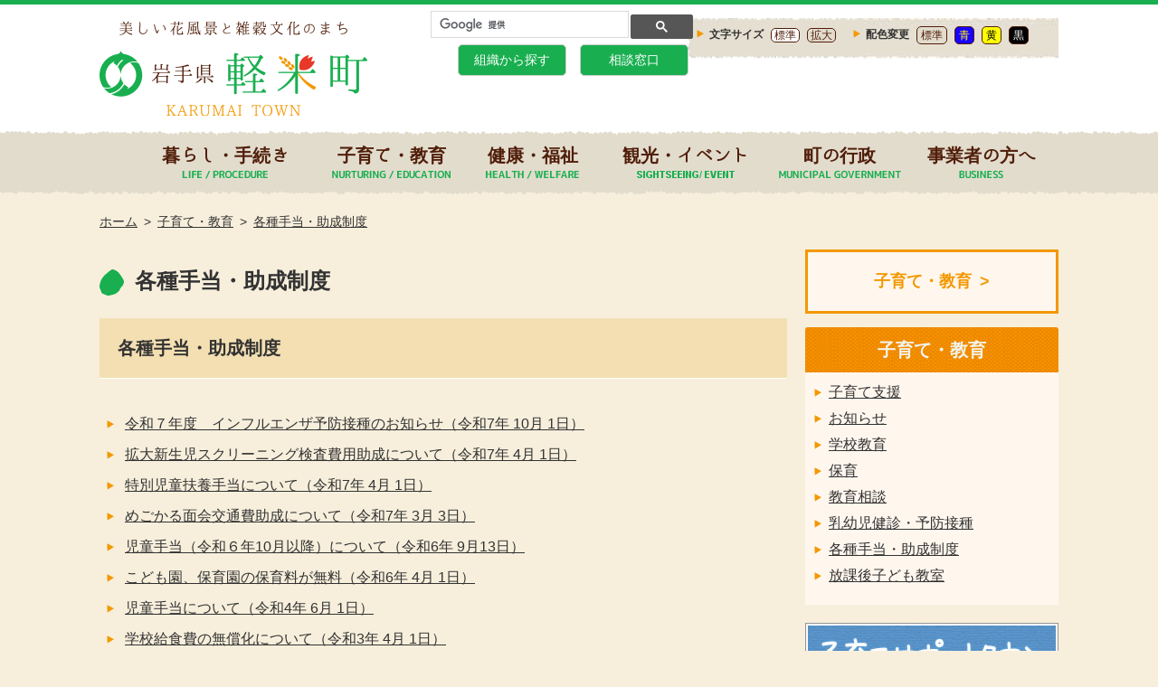

--- FILE ---
content_type: text/html; charset=utf-8
request_url: https://www.town.karumai.iwate.jp/article/education/teatejosei/
body_size: 5163
content:


																<!-- yes4 -->
	<head>
			<meta charset="UTF-8">
	<meta http-equiv="X-UA-Compatible" content="IE=edge">
	<meta name="viewport" content="width=device-width, initial-scale=1">
	<meta name="description" content="" />
	<meta name="format-detection" content="telephone=no">
<?php  $directry = ""; $directry_win = ""; ?>

		<title>各種手当・助成制度 | 岩手県軽米町ホームページ</title>
		<link rel="stylesheet" href="https://www.town.karumai.iwate.jp/css/bootstrap.min.css" media="screen">
		<link rel="stylesheet" href="https://www.town.karumai.iwate.jp/css/material-design-iconic-font.min.css">
		<link rel="stylesheet" href="https://www.town.karumai.iwate.jp/css/myfont.css">
		<link rel="stylesheet" href="https://www.town.karumai.iwate.jp/css/style-index.css" media="screen,print">
		<script type="text/javascript">
		  var _gaq = _gaq || [];
		  _gaq.push(['_setAccount', 'UA-192434787-1']);
		  _gaq.push(['_trackPageview']);
		  (function() {
		    var ga = document.createElement('script'); ga.type = 'text/javascript'; ga.async = true;
		    ga.src = ('https:' == document.location.protocol ? 'https://ssl' : 'http://www') + '.google-analytics.com/ga.js';
		    var s = document.getElementsByTagName('script')[0]; s.parentNode.insertBefore(ga, s);
		  })();
		</script>
		<script type="text/javascript">
			function hidetoopen(){
			$('.hide').css("display","table!important");
			}
		</script>
	</head>
	<body class="index"><!--3rd-->
		<header id="header">
		<div class="container">
        <h1 class="site-id"><a href="https://www.town.karumai.iwate.jp/index.html"><img src="https://www.town.karumai.iwate.jp/images/site-id_pc.png" alt="美しい花風景と雑穀文化のまち　岩手県軽米町" class="img-responsive switch"></a></h1>

			<div class="header-side">
				<div class="header-top utility">
					<div class="utility-container">
						<dl id="font-size">
							<dt class="arrow">文字サイズ</dt>
							<dd><a href="#" id="size-m" class="size-btn">標準</a></dd>
							<dd><a href="#" id="size-l" class="size-btn">拡大</a></dd>
						</dl>
						<dl id="color-change" class="bgcolor">
							<dt class="arrow">配色変更</dt>
							<dd>
								<ul>
									<li id="color-standard">標準</li>
									<li id="color-blue">青</li>
									<li id="color-yellow">黄</li>
									<li id="color-black">黒</li>
								</ul>
							</dd>
						</dl>
						<ul>
							<li><div id="google_translate_element"></div></li>
						</ul>
					</div><!--/.utility-container-->

					<div class="utility-container-sp">
						<ul>
							<li><a href="javascript:void(0);" class="rwd_pc"><img src="https://www.town.karumai.iwate.jp/images/view-pc-btn.png" alt="PC版を見る"></a></li>
							<li><div id="google_translate_element_sp"></div></li>
						</ul>
					</div><!--/.utility-container-sp-->
				</div><!--/.header-top-->


<script type="text/javascript">
function googleTranslateElementInit() {
	if (767 < $(window).innerWidth()) {
		new google.translate.TranslateElement({pageLanguage: 'ja', includedLanguages: 'en,ja,ko,zh-CN,zh-TW', layout: google.translate.TranslateElement.InlineLayout.SIMPLE}, 'google_translate_element');
	} else {
		new google.translate.TranslateElement({pageLanguage: 'ja', includedLanguages: 'en,ja,ko,zh-CN,zh-TW', layout: google.translate.TranslateElement.InlineLayout.SIMPLE}, 'google_translate_element_sp');
	}
}
</script>
<script type="text/javascript" src="//translate.google.com/translate_a/element.js?cb=googleTranslateElementInit"></script>

				<div class="header-bottom">
					<div class="g-search">
						<script>
						(function() {
							var cx = '004970629545001816469:wan2itmuaoc';
							var gcse = document.createElement('script');
							gcse.type = 'text/javascript';
							gcse.async = true;
							gcse.src = 'https://cse.google.com/cse.js?cx=' + cx;
							var s = document.getElementsByTagName('script')[0];
							s.parentNode.insertBefore(gcse, s);
						})();
						</script>
						<gcse:searchbox-only></gcse:searchbox-only>
					</div>

					<ul class="assistance">
                    <li><a href="https://www.town.karumai.iwate.jp/article/gyosei/renraku/entry-basename-4.html" class="btn">組織から探す</a></li>
						<li><a href="https://www.town.karumai.iwate.jp/article/gyosei/renraku/entry-basename-3.html" class="btn">相談窓口</a></li>
					</ul>

					<div id="sp-menu-btn" class="visible-xs-block">
						<span class="sr-only">ナビゲーションメニューを表示</span>
					</div>
					<div id="sp-menu">
						<ul>
							<li><a href="https://www.town.karumai.iwate.jp/article/kurashitetsuduki/index.html">暮らし・手続き</a></li>
							<li><a href="https://www.town.karumai.iwate.jp/article/education/index.html">子育て・教育</a></li>
							<li><a href="https://www.town.karumai.iwate.jp/article/kenkofukushi/index.html">健康・福祉</a></li>
							<li><a href="https://www.town.karumai.iwate.jp/article/tourismevent/index.html">観光・イベント</a></li>
							<li><a href="https://www.town.karumai.iwate.jp/article/gyosei/index.html">町の行政</a></li>
							<li><a href="https://www.town.karumai.iwate.jp/article/jigyosha/index.html">事業者の方へ</a></li>
							<li><a href="https://www.town.karumai.iwate.jp/article/gyosei/renraku/entry-basename-4.html">組織から探す</a></li>
							<li><a href="https://www.town.karumai.iwate.jp/article/gyosei/renraku/entry-basename-3.html">相談窓口</a></li>
						</ul>
					</div>

				</div><!--/.header-bottom-->

			</div><!--/.header-side-->
		</div><!--/.container-->
	</header>

	<nav id="gl-nav">
		<div class="container">
			<ul>
				<li><a class="myFontClass" href="https://www.town.karumai.iwate.jp/article/kurashitetsuduki/index.html">暮らし・手続き</a></li>
				<li><a class="myFontClass" href="https://www.town.karumai.iwate.jp/article/education/index.html">子育て・教育</a></li>
				<li><a class="myFontClass" href="https://www.town.karumai.iwate.jp/article/kenkofukushi/index.html">健康・福祉</a></li>
				<li><a class="myFontClass" href="https://www.town.karumai.iwate.jp/article/tourismevent/index.html">観光・イベント</a></li>
				<li><a class="myFontClass" href="https://www.town.karumai.iwate.jp/article/gyosei/index.html">町の行政</a></li>
				<li><a class="myFontClass" href="https://www.town.karumai.iwate.jp/article/jigyosha/index.html">事業者の方へ</a></li>
			</ul>
		</div>
	</nav>

		<div class="color-change">
			<div class="topic-path container">
				<ul class="row">
					<li><a href="https://www.town.karumai.iwate.jp/index.html">ホーム</a></li>
					<li><a href="https://www.town.karumai.iwate.jp/article/education/">子育て・教育</a></li><li><a href="https://www.town.karumai.iwate.jp/article/education/teatejosei/">各種手当・助成制度</a></li>				</ul>
			</div>
			
			<div id="body" class="container">
				<div class="row">
					<div id="main" class="col-sm-13">                
						<h1 class="hd">各種手当・助成制度<!--<span class="sub">　LIFE / PROCEDURE</span>--></h1>
	                							<div class="row">
                        																																																																																																																																								<section class="col-sm-18">
									<h2 class="category">
									<!--<a href="https://www.town.karumai.iwate.jp/article/education/teatejosei/" title="各種手当・助成制度">-->各種手当・助成制度<!--</a>-->
									</h2>
								</section>                  　　　　　　
																											<section class="col-sm-12" style="width: 100%;">
											<ul class="list">
												<li>																																																																																																																																																																																				<a href="https://www.town.karumai.iwate.jp/article/kenkofukushi/kenkouiryou/entry-basename.html" rel="bookmark">令和７年度　インフルエンザ予防接種のお知らせ（令和7年 10月 1日）</a></li>
											</ul>
										</section>
																																				<section class="col-sm-12" style="width: 100%;">
											<ul class="list">
												<li>																																																																																																																																																																																				<a href="https://www.town.karumai.iwate.jp/article/cat778/entry-basename-6.html" rel="bookmark">拡大新生児スクリーニング検査費用助成について（令和7年 4月 1日）</a></li>
											</ul>
										</section>
																																				<section class="col-sm-12" style="width: 100%;">
											<ul class="list">
												<li>																																																																																																																																																																																				<a href="https://www.town.karumai.iwate.jp/article/education/teatejosei/teate/entry-basename-8.html" rel="bookmark">特別児童扶養手当について（令和7年 4月 1日）</a></li>
											</ul>
										</section>
																																				<section class="col-sm-12" style="width: 100%;">
											<ul class="list">
												<li>																																																																																																																																																																																				<a href="https://www.town.karumai.iwate.jp/article/education/entry-basename-6.html" rel="bookmark">めごかる面会交通費助成について（令和7年 3月 3日）</a></li>
											</ul>
										</section>
																																				<section class="col-sm-12" style="width: 100%;">
											<ul class="list">
												<li>																																																																																																																																																																																				<a href="https://www.town.karumai.iwate.jp/article/education/entry-basename-4.html" rel="bookmark">児童手当（令和６年10月以降）について（令和6年 9月13日）</a></li>
											</ul>
										</section>
																																				<section class="col-sm-12" style="width: 100%;">
											<ul class="list">
												<li>																																																																																																																																																																																				<a href="https://www.town.karumai.iwate.jp/article/education/teatejosei/entry-basename.html" rel="bookmark">こども園、保育園の保育料が無料（令和6年 4月 1日）</a></li>
											</ul>
										</section>
																																				<section class="col-sm-12" style="width: 100%;">
											<ul class="list">
												<li>																																																																																																																																																																																				<a href="https://www.town.karumai.iwate.jp/article/education/entry-basename-3.html" rel="bookmark">児童手当について（令和4年 6月 1日）</a></li>
											</ul>
										</section>
																																				<section class="col-sm-12" style="width: 100%;">
											<ul class="list">
												<li>																																																																																																																																																																																				<a href="https://www.town.karumai.iwate.jp/article/education/teatejosei/josei/entry-basename-3.html" rel="bookmark">学校給食費の無償化について（令和3年 4月 1日）</a></li>
											</ul>
										</section>
																								        	                                        																						<section class="col-sm-9">
							<h2 class="hd"><a href="https://www.town.karumai.iwate.jp/article/education/teatejosei/teate/" title="手当">手当</a></h2>
                            <div class="CatMenu"></div>
							</section>
							                        	                        	                        																						<section class="col-sm-9">
							<h2 class="hd"><a href="https://www.town.karumai.iwate.jp/article/education/teatejosei/josei/" title="助成">助成</a></h2>
                            <div class="CatMenu"></div>
							</section>
							                        	                        														</div><!--/.row-->
					</div><!--/#main-->
					<div id="side" class="col-sm-5">
																		<div class="go-category-top"><a href="https://www.town.karumai.iwate.jp/article/education/">子育て・教育</a></div>
							<dl class="side-container">
								<dt>子育て・教育</dt>
								<dd>
									<ul>
		                            <li><a href="https://www.town.karumai.iwate.jp/article/education/kosodatesupport/">子育て支援</a></li><li><a href="https://www.town.karumai.iwate.jp/article/education/news/">お知らせ</a></li><li><a href="https://www.town.karumai.iwate.jp/article/education/education/">学校教育</a></li><li><a href="https://www.town.karumai.iwate.jp/article/education/nursing/">保育</a></li><li><a href="https://www.town.karumai.iwate.jp/article/education/kyouikusoudan/">教育相談</a></li><li><a href="https://www.town.karumai.iwate.jp/article/education/kenshinyobou/">乳幼児健診・予防接種</a></li><li><a href="https://www.town.karumai.iwate.jp/article/education/teatejosei/">各種手当・助成制度</a></li><li><a href="https://www.town.karumai.iwate.jp/article/education/kodomokyoushitsu/">放課後子ども教室</a></li>									</ul>
								</dd>
							</dl>
	            								
						<ul class="banner">
                        	<li><a href="/article/child-rearing-assistance.html"><img src="https://www.town.karumai.iwate.jp/banner/side-banner01.png" alt="子育てサポートタウンかるまい　子育て日本一のまちを目指します" class="img-responsive"></a></li>
							<li><a href="/article/furusatonozei/"><img src="https://www.town.karumai.iwate.jp/banner/side-banner02%20%281%29.png" alt="軽米への想いに感謝　町の未来へ「ふるさと納税」" class="img-responsive"></a></li>
							<li><a href="/article/karumai-cereal.html"><img src="https://www.town.karumai.iwate.jp/banner/side-banner03.png" alt="かるまい雑穀王国　軽米の雑穀ガイド" class="img-responsive"></a></li>
							<li><a href="/article/environment.html"><img src="https://www.town.karumai.iwate.jp/banner/side-banner04.png" alt="心の原風景を守るまち軽米　花と緑のふるさと　軽米の環境対策" class="img-responsive"></a></li>
							<li><a href="/article/sightseeing.html"><img src="https://www.town.karumai.iwate.jp/banner/bnr_kanko-bussan.png" alt="軽米の観光・物産" class="img-responsive"></a></li>
							<li><a href="/article/gyosei/mayor/entry-basename-1.html"><img src="https://www.town.karumai.iwate.jp/banner/bnr_mayor.png" alt="町長の部屋" class="img-responsive"></a></li></ul>
						</ul>
					</div><!--/#side-->
				</div>
			</div>
		</div><!--/.color-change-->
		<!--
		<div id="relation">
			<div class="container">
				<div class="row">
					<div class="col-sm-9 statistics">
						<dl>
							<dt>町の人口・世帯数</dt>
							<dd>総人口：9,628（男：4,700・女：4,928）<br>
								世帯数：3,777<br>
								<span class="note">平成28年9月30日現在　町民生活課調べ</span>
							</dd>
						</dl>
					</div>

					<div class="col-sm-9 banner">
						<ul class="row">
							<li class="col-xs-9"><a href="#" target="_blank">軽米町観光協会</a></li>
							<li class="col-xs-9"><a href="#" target="_blank">軽米町商工会</a></li>
							<li class="col-xs-9"><a href="#" target="_blank">岩手県県北広域振興局</a></li>
							<li class="col-xs-9"><a href="#" target="_blank">カシオペア連邦おもてなし</a></li>
						</ul>
					</div>
				</div>
			</div>
		</div>
		-->
		<div class="backtotop">
<a href="#header"><img src="https://www.town.karumai.iwate.jp/images/pagetop.png" alt="ページの上へ戻る" /></a>
</div>

	<div id="relation">
		<div class="container">
			<div class="row">
				<div class="col-sm-9 statistics">
					<dl>
						<dt>町の人口・世帯数</dt>
						<dd>総人口：7,672（男：3,753・女：3,919）<br>
							世帯数：3,579<br>
							<span class="note">令和7年12月31日現在　町民生活課調べ</span>
						</dd>
					</dl>
				</div>

			</div>
		</div>
	</div>

<footer id="footer">
		<div class="container">
			<div class="row">

				<div class="col-sm-6 col-address">
					<p class="visible-xs-block"><img src="https://www.town.karumai.iwate.jp/banner/map-footer.png" alt="岩手県軽米町の位置" class="img-responsive"></p>
					<address>
						<img src="https://www.town.karumai.iwate.jp/banner/site-id-footer.png" alt="軽米町役場" class="img-responsive">
						〒028-6302 岩手県九戸郡軽米町大字軽米10-85<br>
						TEL：<a href="tel:0195462111">0195-46-2111</a><br>
						FAX：0195-46-2335<br>
						法人番号：1000020035017
					</address>
				</div>

				<div class="col-sm-2 col-btn">
					<ul>
						<li class="btn"><a href="https://www.town.karumai.iwate.jp/article/gyosei/aboutkarumai/profile/entry-basename.html" class="btn">役場のご案内</a></li>
<!--
						<li class="sns"><a href="https://twitter.com/karumai_town" target="_blank"><img src="https://www.town.karumai.iwate.jp/images/icon-twitter.png" alt="Twitter" class="img-responsive"></a> <a href="https://www.facebook.com/karumai.iwate/" target="_blank"><img src="https://www.town.karumai.iwate.jp/images/icon-facebook.png" alt="Facebook" class="img-responsive"></a></li>
-->
					</ul>
				</div>

				<div class="hidden-xs col-sm-8 col-sm-offset-2 col-map">
					<img src="https://www.town.karumai.iwate.jp/banner/map-footer.png" alt="岩手県軽米町の位置" class="img-responsive">
				</div>

			</div>
			<p class="copyright"><small>Copyright (c) Karumai Town. All Rights Reserved.</small></p>

			<div class="rwd back-sp hidden-xs">
				<a href="javascript:void(0);" class="rwd_sp hidden_sp">スマートフォン向け表示に戻る</a>
			</div>
		</div>
	</footer>

	<script src="https://www.town.karumai.iwate.jp/js/jquery-3.1.1.min.js"></script> 
	<script src="https://www.town.karumai.iwate.jp/js/jquery.cookie.js"></script>
	<script src="https://www.town.karumai.iwate.jp/js/jquery.noChangeCssFontSizeChanger.js"></script> 
	<script src="https://www.town.karumai.iwate.jp/js/jquery.matchHeight-min.js"></script> 
	<script src="https://www.town.karumai.iwate.jp/js/slick.min.js"></script> 
	<script src="https://www.town.karumai.iwate.jp/js/common.js"></script> 
	<script>
	$(function(){
		$('#billboard').slick({
			infinite: true,
			speed: 500,
			arrows: true,
			autoplay: true,
			autoplaySpeed: 5000,
			pauseOnHover: false,
		});
	});
	</script>

<script type="text/javascript">
function hidetoopen(){
$('.hide').css({'cssText': 'display:table!important'});
$('#andmore').css({'cssText': 'display:none!important'});
}
</script>
		<!-- Global site tag (gtag.js) - Google Analytics -->
<script async src="https://www.googletagmanager.com/gtag/js?id=UA-192434787-1"></script>
<script>
  window.dataLayer = window.dataLayer || [];
  function gtag(){dataLayer.push(arguments);}
  gtag('js', new Date());

  gtag('config', 'UA-192434787-1');
</script>
	</body>
</html>

--- FILE ---
content_type: text/css
request_url: https://www.town.karumai.iwate.jp/css/myfont.css
body_size: -294
content:
@font-face{font-family:myFont;src:url("../fonts/utsukushi.eot?") format('eot'),url("../fonts/utsukushi.woff") format('woff'),url("../fonts/utsukushi.otf") format('opentype')}.myFontClass{font-family:myFont!important;font-weight:700}

--- FILE ---
content_type: text/css
request_url: https://www.town.karumai.iwate.jp/css/style-index.css
body_size: 6251
content:
@charset "UTF-8";
/*!
 * 軽米町インデックスページCSS
 * (update: 2017.02.10)
 */
/*------------------------------------------------------------
共通-初期化
------------------------------------------------------------*/
@import url(http://fonts.googleapis.com/earlyaccess/notosansjapanese.css);
body {
  color: #333;
  font-size: 16px;
  line-height: 1.8;
  background-color: #F7EFDC;
  border-top: solid 5px #19af50;
  font-family: "Noto Sans Japanese", "メイリオ",Meiryo, "ヒラギノ角ゴ Pro W3","Hiragino Kaku Gothic Pro", sans-serif;
}
@media screen and (max-width: 767px) {
  body {
    font-size: 15px;
    line-height: 1.7;
  }
}

a {
  color: #333;
  text-decoration: underline;
}
a[href^="tel"] {
  text-decoration: none;
}

a:hover {
  text-decoration: none;
}

a:hover > img {
  opacity: 0.8;
}

/* MISC
============================================================ */
.text-s {
  font-size: 87.5%;
}

.arrow:before {
  content: url(https://www.town.karumai.iwate.jp/article/images/list-arrow.png);
  padding-right: 0.5em;
}

/*------------------------------------------------------------
共通-レイアウト
------------------------------------------------------------*/
#body {
  padding-bottom: 80px;
}
@media screen and (max-width: 767px) {
  #body {
    padding-bottom: 10px;
  }
}
.home #body {
  padding-bottom: 70px;
}
@media screen and (max-width: 767px) {
  .home #body {
    padding-bottom: 0;
  }
}

#main section.col-sm-9:nth-child(odd) {
  /*padding-right: 20px;*/
}
@media screen and (max-width: 767px) {
  #main section.col-sm-9:nth-child(odd) {
    /*padding-right: 10px;*/
  }
}
#main section.col-sm-9:nth-child(even) {
  /*padding-left: 20px;*/
}
@media screen and (max-width: 767px) {
  #main section.col-sm-9:nth-child(even) {
    /*padding-left: 10px;*/
  }
}
@media screen and (max-width: 767px) {
  #main {
    margin-bottom: 30px;
    overflow: hidden;
  }
  #main section {
    margin-bottom: 40px;
  }
  .home #main {
    padding-left: 0;
    padding-right: 0;
  }
}

/*------------------------------------------------------------
共通-ヘッダ
------------------------------------------------------------*/
#google_translate_element_sp img,
#google_translate_element_sp .goog-te-gadget-icon {
	display: none;
}
#google_translate_element_sp .goog-te-gadget-simple {
	display: block;
	max-width: 130px;
}
#google_translate_element_sp .goog-te-menu-value span:not(:first-child) {
	display: none;
}
#header {
  height: 140px;
  background-color: #FFF;
  overflow: hidden;
}
@media screen and (max-width: 767px) {
  #header {
    height: auto;
    margin-bottom: 20px;
  }
  #header .container {
    padding: 0;
  }
}
#header .site-id {
  margin-top: 18px;
  width: 28%;
  float: left;
}
@media screen and (max-width: 767px) {
  #header .site-id {
    margin-top: 8px;
    margin-left: 10px;
    width: 50%;
  }
  #header .site-id img {
    height: 50px;
  }
}
#header .header-side {
  width: 70%;
  float: right;
  text-align: right;
}
@media screen and (max-width: 767px) {
  #header .header-side {
    width: 100%;
    float: none;
    text-align: left;
    overflow: auto;
    background-image: url(https://www.town.karumai.iwate.jp/article/images/gl-nav-bg.png);
    background-repeat: repeat-x;
    background-position: top center;
    background-color: #F7F0DB;
  }
}
#header .header-side dl, #header .header-side ul, #header .header-side form {
  display: inline-block;
  vertical-align: middle;
  letter-spacing: -0.5em;
}
#header .header-side dt, #header .header-side dd, #header .header-side li {
  display: inline-block;
  vertical-align: middle;
  letter-spacing: normal;
}

/*
#header .header-side .header-top-frame {
  width:100%;
}
*/
#header .header-side .header-top {
  margin-top: 15px;
  margin-bottom: 5px;
  display: table;
  float: right;
}
@media screen and (max-width: 767px) {
/*
  #header .header-side .header-top-frame {
  	display:none;
  }
*/
  
  #header .header-side .header-top {
    margin: 0;
  }
}
#header .header-side .utility-container {
  display: table-cell;
  padding-right: 6px;
  padding-top: 1px;
}
@media screen and (max-width: 767px) {
  #header .header-side .utility-container {
    display: none;
  }
}
#header .header-side .utility-container dl, #header .header-side .utility-container ul {
  margin: 6px 8px 0;
  padding: 0;
}
#header .utility {
  font-size: 77.5%;
  height: 55px;
  display: inline-block;
  background-image: url(https://www.town.karumai.iwate.jp/article/images/utility-l-bg.jpg);
  background-repeat: no-repeat;
  background-position: top left;
}
@media screen and (max-width: 767px) {
  #header .utility {
    background-image: none;
  }
}
#header .utility .utility-container {
  height: 55px;
  background-image: url(https://www.town.karumai.iwate.jp/article/images/utility-r-bg.jpg);
  background-repeat: no-repeat;
  background-position: top right;
}
#header .utility .utility-container-sp {
  float: right;
  position: absolute;
  top: 0;
  right: 0;
}
@media screen and (min-width: 768px) {
  #header .utility .utility-container-sp {
    display: none;
  }
}
#header .utility .utility-container-sp li {
  display: block;
  margin-bottom: 6px;
}
#header .utility .utility-container-sp img {
  height: 30px;
  width: auto;
}
#header .header-side #font-size a {
  color: #501e0a;
  line-height: 1;
  text-decoration: none;
  padding: 0 3px;
  margin-left: 8px;
  border-radius: 5px;
  border: 1px solid #501e0a;
  background-color: #e2dccd;
}
#header .header-side #font-size a:hover, #header .header-side #font-size a.selected {
  background-color: #FFF;
}
#header .header-side #color-change ul {
  margin: 0;
}
#header .header-side #color-change li {
  color: #501e0a;
  line-height: 1;
  text-decoration: none;
  padding: 3px 4px;
  margin-left: 8px;
  border-radius: 5px;
  border: 1px solid #501e0a;
  background-color: #e2dccd;
  cursor: pointer;
}
#header .header-side #color-change li#color-blue {
  color: #FEFF00;
  background-color: #1900FF;
}
#header .header-side #color-change li#color-yellow {
  color: #000;
  background-color: #FEFF00;
}
#header .header-side #color-change li#color-black {
  color: #FFF;
  background-color: #000;
}
#header .header-side .header-bottom {
  /*margin-top: 20px;*/
}
@media screen and (max-width: 767px) {
  #header .header-side .header-bottom {
    height: 70px;
    margin-top: 0;
    padding-left: 10px;
    padding-right: 10px;
  }
}
#header .header-side .header-bottom ul {
  margin-top: 0;
  margin-bottom: 0;
}
#header .utility {
  font-size: 77.5%;
  height: 35px;
  display: inline-block;
  background-image: url(https://www.town.karumai.iwate.jp/article/images/utility-l-bg.jpg);
  background-repeat: no-repeat;
  background-position: top left;
}
@media screen and (max-width: 767px) {
  #header .utility {
    background-image: none;
  }
}
#header .utility .utility-container {
  background-image: url(https://www.town.karumai.iwate.jp/article/images/utility-r-bg.jpg);
  background-repeat: no-repeat;
  background-position: top right;
}
#header .utility .utility-container-sp {
  float: right;
  position: absolute;
  top: 0;
  right: 0;
}
@media screen and (min-width: 768px) {
  #header .utility .utility-container-sp {
    display: none;
  }
}
#header .utility .utility-container-sp li {
  display: block;
  margin-bottom: 6px;
}
#header .utility .utility-container-sp img {
  height: 30px;
  width: auto;
}
#header .g-search {
  margin-right: -5px;
}
#header .assistance {
  list-style: none;
  padding-left: 0;
  overflow: hidden;
  margin: 20px 0 15px;
}
@media screen and (max-width: 767px) {
  #header .assistance {
    display: none !important;
  }
}
#header .assistance li {
  display: inline-block;
  width: 120px;
  height: 35px;
  margin-left: 15px;
}
#header .assistance .btn {
  display: block;
  color: #FFF;
  font-size: 87.5%;
  line-height: 33px;
  text-align: center;
  background-color: #19af50;
  border: 1px solid #cdcdcd;
  border-radius: 5px;
  text-decoration: none;
}
#header .assistance .btn:hover {
  background-color: #9B8B81;
}

/*------------------------------------------------------------
スマートフォンメニュー
------------------------------------------------------------*/
#sp-menu-btn {
  display: block;
  width: 44px;
  height: 50px;
  padding: 0;
  margin: 10px 0;
  float: right;
  cursor: pointer;
  background-image: url(https://www.town.karumai.iwate.jp/article/images/menu-sp-btn.png);
  background-repeat: no-repeat;
  background-position: top left;
  background-size: cover;
}
#sp-menu-btn.active {
  background-image: url(https://www.town.karumai.iwate.jp/article/images/menu-close-sp-btn.png);
}
@media screen and (min-width: 390px) {
  #sp-menu-btn {
    display: none;
  }
}

#sp-menu {
  background-color: #501E0A;
  width: 100%;
  display: none;
  position: absolute;
  z-index: 99999;
  margin-left: -10px;
}
@media screen and (min-width: 390px) {
  #sp-menu {
    display: none;
  }
}
#sp-menu ul {
  display: block !important;
  padding-left: 0;
}
#sp-menu li {
  display: block !important;
  color: #fff7ee;
  border-bottom: solid 1px #fff7ee;
}
#sp-menu a {
  display: block;
  color: #fff7ee;
  text-decoration: none;
  font-size: 18px;
  line-height: 1.3;
  padding: 15px;
  position: relative;
}
#sp-menu a:after {
  content: '';
  margin-top: -4px;
  top: 45%;
  right: 15px;
  width: 10px;
  height: 10px;
  font-size: 1em;
  display: block;
  position: absolute;
  border-top: 2px solid #fff7ee;
  border-right: 2px solid #fff7ee;
  -moz-transform: rotate(45deg);
  -webkit-transform: rotate(45deg);
  transform: rotate(45deg);
}

/*------------------------------------------------------------
Googleカスタム検索調整用
------------------------------------------------------------*/
.g-search {
  display: inline-block;
  width: 290px;
}
@media screen and (max-width: 767px) {
  .g-search {
    max-width: 80%;
    padding-top: 8px;
  }
}

.gsc-input-box {
  height: 30px !important;
  vertical-align: bottom;
}

.gsc-input {
  padding-top: 7px;
}

.gsc-input-box input {
  height: 20px !important;
}

.gsc-search-box-tools .gsc-search-box .gsc-input {
  padding-right: 0 !important;
}

.gsc-search-button {
  padding-top: 11px;
}

input.gsc-search-button.gsc-search-button-v2,
input.gsc-search-button.gsc-search-button-v2:hover,
input.gsc-search-button.gsc-search-button-v2:active {
  height: 30px;
  background-image: url(https://www.town.karumai.iwate.jp/article/images/search_box_icon.png);
  background-repeat: no-repeat;
  background-position: center center;
  margin-left: 0 !important;
}

/*------------------------------------------------------------
INDEX/CONTENTS-パンくずリスト
------------------------------------------------------------*/
.topic-path {
  padding-top: 20px;
  margin-bottom: 40px;
}
@media screen and (max-width: 767px) {
  .topic-path {
    display: none;
  }
}
.topic-path ul {
  list-style: none;
  padding-left: 0;
  overflow: hidden;
  margin: 0;
}
.topic-path li {
  display: block;
  float: left;
  font-size: 87.5%;
  line-height: 21px;
}
.topic-path li:after {
  content: ">";
  padding: 0 0.5em;
}
.topic-path li:last-child:after {
  content: none;
}
.topic-path a {
  color: #333;
  text-decoration: underline;
}
.topic-path a:hover {
  text-decoration: none;
}

/*------------------------------------------------------------
共通-グローバルナビ
------------------------------------------------------------*/
#gl-nav {
  height: 70px;
  background-image: url(https://www.town.karumai.iwate.jp/article/images/gl-nav-bg.png);
  background-repeat: repeat-x;
  background-position: top center;
  background-color: transparent;
  font-family: “游明朝”, YuMincho, “ヒラギノ明朝 ProN W3”, “Hiragino Mincho ProN”, “メイリオ”, Meiryo, serif;
}
@media screen and (max-width: 767px) {
  #gl-nav {
    display: none;
  }
}
#gl-nav ul {
  display: table;
  width: 100%;
}
#gl-nav li {
  font-size: 125%;
  line-height: 20px;
  display: table-cell;
  height: 70px;
  text-align: center;
  vertical-align: middle;
}
@media screen and (max-width: 991px) {
  #gl-nav li {
    font-size: 100%;
  }
}
#gl-nav a {
  color: #501e0a;
  text-decoration: none;
  display: block;
  padding-bottom: 17px;
  background-repeat: no-repeat;
  background-position: bottom center;
}
#gl-nav a:hover {
  color: #19AF50;
}

#gl-nav li:nth-child(1) a {
  background-image: url(https://www.town.karumai.iwate.jp/article/images/gl-nav1-en.png);
}
#gl-nav li:nth-child(2) a {
  background-image: url(https://www.town.karumai.iwate.jp/article/images/gl-nav2-en.png);
}
#gl-nav li:nth-child(3) a {
  background-image: url(https://www.town.karumai.iwate.jp/article/images/gl-nav3-en.png);
}
#gl-nav li:nth-child(4) a {
  background-image: url(https://www.town.karumai.iwate.jp/article/images/gl-nav4-en.png);
}
#gl-nav li:nth-child(5) a {
  background-image: url(https://www.town.karumai.iwate.jp/article/images/gl-nav5-en.png);
  padding-left: 10px;
  padding-right: 10px;
}
#gl-nav li:nth-child(6) a {
  background-image: url(https://www.town.karumai.iwate.jp/article/images/gl-nav6-en.png);
}

/*------------------------------------------------------------
INDEX-新着情報
------------------------------------------------------------*/
.unit {
  margin-bottom: 20px;
}
.unit .unit-header {
  color: #FFF !important;
  font-size: 112.5%;
  font-weight: bold;
  padding: 12px 20px;
  margin: 0;
  border-radius: 3px 3px 0 0;
  background-image: url(https://www.town.karumai.iwate.jp/article/images/unit-header-bg.png);
  background-repeat: repeat;
  background-position: top left;
  background-color: #EF8504;
}
.unit .unit-body {
  background-color: #fff7ee;
  padding: 15px 40px 10px;
}
@media screen and (max-width: 767px) {
  .unit .unit-body {
    padding: 20px 15px 10px;
  }
}
.unit .unit-body li {
  margin-bottom: 5px;
}

.unit .unit-body li:nth-child(1).hide,
.unit .unit-body li:nth-child(2).hide,
.unit .unit-body li:nth-child(3).hide,
.unit .unit-body li:nth-child(4).hide,
.unit .unit-body li:nth-child(5).hide {
	display:table!important;
}
@media screen and (max-width: 767px) {
  .unit .unit-body li {
    margin-bottom: 15px;
  }
}

/*------------------------------------------------------------
CONTENTS-基本セット（ HOME / INDEX / CATEGORY）
------------------------------------------------------------*/
h1.hd {
  color: #501e0a;
  font-size: 150%;
  font-weight: bold;
  line-height: 29px;
  margin-top: 0;
  margin-bottom: 25px;
  font-family: "myFont" !important;
}
@media screen and (max-width: 767px) {
  h1.hd {
    margin-bottom: 10px;
  }
}
h1.hd span.sub {
  color: #19af50;
  font-size: 58.3333333333%;
  line-height: 1.5;
  font-weight: bold;
  display: inline-block;
  vertical-align: top;
  font-family: "Noto Sans Japanese", "メイリオ",Meiryo, "ヒラギノ角ゴ Pro W3","Hiragino Kaku Gothic Pro", sans-serif;
}
@media screen and (max-width: 767px) {
  h1.hd span.sub {
    display: none;
  }
}
h1.hd:before {
  content: url(https://www.town.karumai.iwate.jp/article/images/h1-hd-bg.png);
  padding-right: 0.5em;
  display: inline-block;
  vertical-align: middle;
}

h1.sub-hd {
  color: #501e0a;
  font-size: 150%;
  font-weight: bold;
  line-height: 29px;
  margin-top: 0;
  margin-bottom: 25px;
  font-family: “游明朝”, YuMincho, “ヒラギノ明朝 ProN W3”, “Hiragino Mincho ProN”, “メイリオ”, Meiryo, serif;
}
@media screen and (max-width: 767px) {
  h1.sub-hd {
    margin-bottom: 10px;
  }
}
h1.sub-hd:before {
  content: url(https://www.town.karumai.iwate.jp/article/images/h1-sub-hd-bg.png);
  padding-right: 0.5em;
  display: inline-block;
  vertical-align: middle;
}

h2.hd {
  color: #501e0a;
  font-size: 112.5%;
  line-height: 40px;
  height: 40px;
  padding: 0 10px;
  margin-top: 23px;
  margin-bottom: 0px;
  background-color: #fff7ee;
  border-left: solid 10px #f39800;
}

h2.category {
  background-color: #f3dfb2;
  color: #333;
  border-bottom: 1px solid #fff;
  font-size: 125%;
  font-weight: bold;
  line-height: 1.5;
  margin-top: 0;
  padding: 18px 20px;
}

.list {
  list-style: none;
  padding-left: 0.5em;
}
.list li {
  line-height: 1.5;
  margin-bottom: 5px;
}
@media screen and (max-width: 767px) {
  .list li {
    margin-bottom: 10px;
  }
}
.list li:before {
  content: url(https://www.town.karumai.iwate.jp/article/images/list-arrow.png);
  padding-right: 0.5em;
}

.news-list {
  list-style: none;
  padding-left: 0.5em;
}
.news-list li {
  line-height: 1.6;
  padding-bottom: 5px;
  display: table;
}
@media screen and (max-width: 767px) {
  .news-list li {
    font-size: 112.5%;
    display: block;
  }
}
.news-list a {
  display: table-cell;
}
@media screen and (max-width: 767px) {
  .news-list a {
    display: block;
  }
}
.news-list span.new + a {
  padding-left: 0.5em;
}
@media screen and (max-width: 767px) {
  .news-list span.new + a {
    padding-left: 0;
  }
}
.news-list span.date {
  width: 10.0em;
  display: table-cell;
}
@media screen and (max-width: 767px) {
  .news-list span.date {
    display: inline-block;
    width: 10.0em;
  }
}
.news-list span.new {
  color: #fefefe;
  font-size: 81.25%;
  padding: 2px 4px;
  border-radius: 3px;
  background-color: #e83828;
  background-image: url(https://www.town.karumai.iwate.jp/article/images/new-bg.png);
  display: table-cell;
}
@media screen and (max-width: 767px) {
  .news-list span.new {
    padding: 0px 3px;
    text-align: center;
    display: inline-block;
    clear: both;
    width: 3em;
  }
}

/*------------------------------------------------------------
CONTENTS-基本セット（CONTENTS）
------------------------------------------------------------*/
#main h1.title {
  font-size: 125%;
  line-height: 1.5;
  font-weight: bold;
  padding: 18px 20px;
  margin-top: 0;
  background-color: #F3DFB2;
  border-bottom: solid 1px #FFF;
}
#main .publish-meta {
  font-size: 87.5%;
  text-align: right;
  margin-bottom: 0;
}
@media screen and (max-width: 767px) {
  #main .publish-meta {
    font-size: 81.25%;
  }
}
#main .sns-btn {
  list-style: none;
  padding-left: 0;
  margin-bottom: 25px;
  text-align: right;
}
#main .sns-btn li {
  display: inline-block;
  margin-left: 10px;
}
#main .contact {
  padding: 17px 15px 24px;
  background-color: #fff7ee;
  margin-top: 50px;
}
#main .contact h2 {
  font-size: 112.5%;
  font-weight: bold;
  padding: 0 15px 10px;
  margin: 0 -15px 15px;
  border-bottom: 1px dotted #e2dccd;
}
#main .contact dl {
  margin-bottom: 0;
}
#main .contact dt {
  font-size: 112.5%;
  font-weight: bold;
  margin-bottom: 15px;
}

/*------------------------------------------------------------
共通-サイド
------------------------------------------------------------*/
#side {
  margin-top: -20px;
}
@media screen and (max-width: 767px) {
  #side {
    margin-top: 0;
  }
}
.home #side {
  margin-top: 0;
}
#side .go-category-top {
  border: 3px solid #f39800;
  color: #f39800;
  font-size: 112.5%;
  line-height: 65px;
  font-weight: bold;
  text-align: center;
  margin-bottom: 15px;
}
#side .go-category-top a {
  color: #f39800 !important;
  background-color: #fff7ee;
  display: block;
  text-decoration: none;
}
#side .go-category-top a:after {
  content: ">";
  margin-left: 0.5em;
}
#side .go-category-top a:hover {
  background-color: #FFF;
}
#side .side-container {
  background-color: #fff7ee;
  border-radius: 3px;
  margin-bottom: 20px;
}
@media screen and (max-width: 767px) {
  #side .side-container {
    margin-bottom: 30px;
  }
}
#side .side-container dt {
  color: #f3f3eb;
  font-size: 125%;
  font-weight: bold;
  line-height: 50px;
  text-align: center;
  background-color: #f39800;
  height: 50px;
  padding: 0 10px;
  background-image: url(https://www.town.karumai.iwate.jp/article/images/unit-header-bg.png);
  background-repeat: repeat;
  background-position: top left;
  border-radius: 3px 3px 0 0;
}

#side .side-container dd dl dt{
	height: auto;
	line-height: 1.5em;
	padding:10px 0;
}


#side .side-container dd {
  padding: 10px;
}
#side .side-container ul {
  list-style: none;
  padding-left: 0;
}
#side .side-container li {
  line-height: 1.5;
  margin-bottom: 5px;
}
@media screen and (max-width: 767px) {
  #side .side-container li {
    margin-bottom: 10px;
  }
}
#side .side-container a {
  color: #333;
  text-decoration: underline;
}
#side .side-container a:before {
  content: url(https://www.town.karumai.iwate.jp/article/images/list-arrow.png);
  padding-right: 0.5em;
}
#side .side-container a:hover {
  color: #333;
  text-decoration: none;
}
#side .side-container.magazine {
  font-size: 87.5%;
}
@media screen and (max-width: 767px) {
  #side .side-container.magazine {
    margin-bottom: 40px;
  }
  #side .side-container.magazine dd {
    overflow: hidden;
  }
}
#side .side-container.magazine a:before {
  content: none;
}
#side .side-container.magazine .cover {
  font-size: 112.5%;
  font-weight: bold;
  line-height: 2;
  text-align: center;
  margin-top: 15px;
}
@media screen and (max-width: 767px) {
  #side .side-container.magazine .cover {
    padding: 0;
    margin: 0;
    text-align: left;
  }
  #side .side-container.magazine .cover img {
    width: 35%;
    float: left;
    display: block;
    margin-right: 3%;
  }
  #side .side-container.magazine .cover br {
    display: none;
  }
  #side .side-container.magazine .cover .vol {
    display: block;
    padding: 0;
    margin-left: 40%;
  }
}
@media screen and (max-width: 767px) {
  #side .side-container.magazine .summary {
    margin-left: 40%;
  }
}
#side .side-container.magazine .title {
  font-size: 100%;
}
#side .side-container.emergency dt {
  background-color: #e83828;
  background-image: url(https://www.town.karumai.iwate.jp/article/images/unit-header-emergency-bg.png);
}
#side .banner {
  list-style: none;
  padding-left: 0;
  overflow: hidden;
}
#side .banner li {
  margin: 0 0 20px;
}
@media screen and (max-width: 767px) {
  #side .banner li {
    width: 48.5%;
    float: left;
  }
  #side .banner li:nth-child(even) {
    float: right;
  }
}
#side .banner li.text {
  color: #FFF;
  font-size: 150%;
  font-weight: bold;
  line-height: 98px;
  text-align: center;
}
@media screen and (max-width: 767px) {
  #side .banner li.text {
    font-size: 112.5%;
    line-height: 4.5em;
  }
}
#side .banner li.text a {
  color: #FFF !important;
  text-decoration: none;
  background-color: #F39800;
  display: block;
  border: solid 1px #F3F3EB;
}
#side .banner li.text a:hover {
  opacity: 1;
  background-color: rgba(243, 152, 0, 0.8);
}
#side .banner li.text.mayor {
  float: none;
  clear: both;
  width: 100%;
}
@media screen and (max-width: 767px) {
  #side .banner li.text.mayor {
    font-size: 150%;
    line-height: 4em;
  }
}
#side .banner.ad {
  margin-top: 40px;
}
@media screen and (max-width: 767px) {
  #side .banner.ad {
    margin-top: 0;
  }
}
#side .banner.ad li {
  margin: 0 0 30px;
}
#side .sns {
  list-style: none;
  padding-left: 0;
  overflow: hidden;
  text-align: center;
  margin: 25px 0 35px;
}
#side .sns li {
  display: inline-block;
  margin: 0 10px;
}
#side hr.separate {
  margin-top: -5px;
  margin-bottom: 15px;
  border: 0;
  border-top: 1px solid #E0DDCD;
  border-bottom: 1px solid #FFF;
}




.pc_view {
    display: none;
}


@media screen and (max-width: 767px) {
.pc_view {
    display: inherit !important;
}
}

@media screen and (max-width: 767px) {
.sp_view {
    display: none;
}
}



/*------------------------------------------------------------
共通-関連情報
------------------------------------------------------------*/
#relation {
  background-image: url(https://www.town.karumai.iwate.jp/article/images/relation-bg.png);
  background-repeat: repeat;
  background-position: top left;
  background-color: #e2dccd;
  padding: 37px 0 28px;
}
@media screen and (max-width: 767px) {
  #relation {
    padding: 25px 0 10px;
  }
  #relation .container {
    padding-left: 0;
    padding-right: 0;
    overflow: hidden;
  }
}
#relation .statistics {
  font-family: “游明朝”, YuMincho, “ヒラギノ明朝 ProN W3”, “Hiragino Mincho ProN”, “メイリオ”, Meiryo, serif;
}
#relation .statistics dl {
  display: table;
  width: 100%;
}
#relation .statistics dt {
  display: table-cell;
  font-size: 112.5%;
  color: #FFF;
  text-align: center;
  white-space: nowrap;
  vertical-align: middle;
  padding: 0 8px;
  background-color: #542411;
  height: 110px;
  min-width: 160px;
}
@media screen and (max-width: 767px) {
  #relation .statistics dt {
    display: block;
    height: auto;
    padding: 20px 0;
  }
}
#relation .statistics dd {
  display: table-cell;
  font-size: 112.5% px;
  color: #542411;
  padding: 0 8px;
  vertical-align: middle;
  background-color: #fff7ee;
}
#relation .statistics dd .note {
  font-size: 87.5%;
}
@media screen and (max-width: 767px) {
  #relation .statistics dd {
    display: block;
    padding: 10px 18px;
  }
}
@media screen and (max-width: 767px) {
  #relation .banner {
    padding-left: 25px;
    padding-right: 25px;
  }
}
#relation .banner ul {
  list-style: none;
  padding-left: 0;
  overflow: hidden;
}
#relation .banner li {
  font-size: 87.5%;
  line-height: 46px;
  margin-bottom: 10px;
  text-align: center;
}
@media screen and (max-width: 767px) {
  #relation .banner li {
    font-size: 75%;
  }
  #relation .banner li:nth-child(odd) {
    padding-right: 7px;
  }
  #relation .banner li:nth-child(even) {
    padding-left: 7px;
  }
}
#relation .banner a {
  color: #542411;
  display: block;
  background-color: #fff7ee;
  text-decoration: none;
  border: solid 2px #fff7ee;
}
#relation .banner a:hover {
  background-color: transparent;
}

/*------------------------------------------------------------
共通-フッタ
------------------------------------------------------------*/
#footer {
  color: #fff7ee;
  background-image: url(https://www.town.karumai.iwate.jp/article/images/footer-bg.png);
  background-repeat: repeat;
  background-position: top left;
  background-color: #501e0a;
}
#footer .col-address,
#footer .col-btn {
  margin-top: 60px;
}
@media screen and (max-width: 767px) {
  #footer .col-address,
  #footer .col-btn {
    margin-top: 0;
  }
}
#footer .col-btn {
  padding-left: 0;
  padding-right: 0;
}
#footer .col-btn ul {
  list-style: none;
  padding-left: 0;
  overflow: hidden;
}
#footer .col-btn li.btn {
  line-height: 35px;
  width: 100%;
  height: 35px;
  margin-top: 10px;
  margin-bottom: 27px;
}
@media screen and (max-width: 767px) {
  #footer .col-btn li.btn {
    line-height: 50px;
    width: 50%;
    height: 50px;
    margin-left: auto;
    margin-right: auto;
    text-align: center;
  }
}
#footer .col-btn li.btn a {
  display: block;
  color: #501e0a;
  border-radius: 3px;
  background-color: #fff7ee;
  text-decoration: none;
}
#footer .col-btn li.btn a:before {
  content: url(https://www.town.karumai.iwate.jp/article/images/list-arrow.png);
  padding-left: 4px;
  padding-right: 4px;
}
@media screen and (max-width: 767px) {
  #footer .col-btn li.btn a {
    margin-right: auto;
    text-align: center;
  }
}
#footer .col-btn li.btn a:hover {
  background-color: #DFCDB5;
}
@media screen and (max-width: 767px) {
  #footer .col-btn li.sns {
    display: table;
    margin-left: auto;
    margin-right: auto;
  }
}
#footer .col-btn li.sns a {
  display: block;
  float: left;
}
#footer .col-btn li.sns a:nth-child(even) {
  float: right;
}
@media screen and (max-width: 767px) {
  #footer .col-btn li.sns a {
    display: inline-block;
    margin: 0 10px;
    float: none;
  }
  #footer .col-btn li.sns a:nth-child(even) {
    float: none;
  }
}
#footer address {
  /*font-size: 14px;*/
  font-size: 87.5%;
  line-height: 1.5;
}
@media screen and (max-width: 767px) {
  #footer address {
    display: table;
    margin-left: auto;
    margin-right: auto;
  }
}
#footer address img {
  display: block;
  margin-bottom: 20px;
}
@media screen and (max-width: 767px) {
  #footer address img {
    margin-top: 10px;
    margin-left: auto;
    margin-right: auto;
  }
}
#footer .copyright {
  /*font-size: 14px;*/
  font-size: 87.5%;
  line-height: 1.2;
  text-align: center;
  margin: 35px 0 40px;
}
@media screen and (max-width: 767px) {
  #footer .copyright {
    margin: 15px 0 25px;
  }
}
#footer a {
  color: #FFF;
}
#footer .back-sp {
  font-size: 48px;
  line-height: 4;
  text-align: center;
}
#footer .back-sp a:before {
  content: "\f2c8";
  font-family: 'Material-Design-Iconic-Font';
  font-size: 50px;
  padding-right: 0.3em;
}

/*# sourceMappingURL=style-index.css.map */



.backtotop {
    bottom: 20px;
    display: none;
    position: fixed;
    right: 20px;
    z-index: 100;
}
.backtotop img {
    height: 123px;
    width: 80px;
}
.backtotop a {
    background: rgba(0, 0, 0, 0) none repeat scroll 0 0;
    border-radius: 0;
    color: #fff;
    display: block;
    font-size: 12px;
    font-weight: bold;
    line-height: 12px;
    margin: 0;
    opacity: 1;
    padding: 0;
    text-decoration: none;
}



/* 印刷用 */
@media print{
	#header,
	#gl-nav,
	#side,
	#relation,
	#footer,
	.sns-btn,
	.backtotop
	{
		display: none;
	}
}

/* For modern browsers */
.cf:before,
.cf:after {
    content:"";
    display:table;
}
 
.cf:after {
    clear:both;
}
 
/* For IE 6/7 (trigger hasLayout) */
.cf {
    zoom:1;
}


.CatMenu{
float:left;
width:100%;
padding-left:20px;
}
.CatMenu2{
float:left;
width:100%;
padding-left:20px;
height:350px;
}